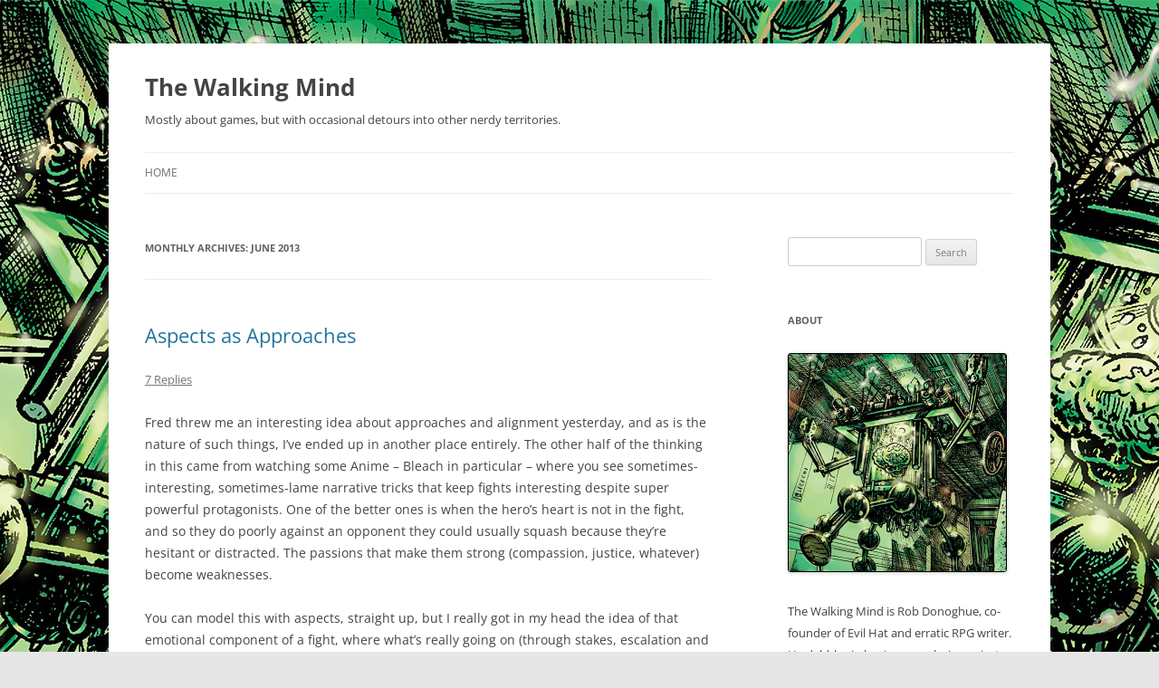

--- FILE ---
content_type: text/html; charset=UTF-8
request_url: http://walkingmind.evilhat.com/2013/06/
body_size: 86481
content:
<!DOCTYPE html>
<html lang="en-US">
<head>
<meta charset="UTF-8" />
<meta name="viewport" content="width=device-width, initial-scale=1.0" />
<title>June | 2013 | The Walking Mind</title>
<link rel="profile" href="https://gmpg.org/xfn/11" />
<link rel="pingback" href="/xmlrpc.php">
<meta name='robots' content='max-image-preview:large' />
<link rel='dns-prefetch' href='//secure.gravatar.com' />
<link rel='dns-prefetch' href='//stats.wp.com' />
<link rel='dns-prefetch' href='//v0.wordpress.com' />
<link rel="alternate" type="application/rss+xml" title="The Walking Mind &raquo; Feed" href="/feed/" />
<link rel="alternate" type="application/rss+xml" title="The Walking Mind &raquo; Comments Feed" href="/comments/feed/" />
<style id='wp-img-auto-sizes-contain-inline-css' type='text/css'>
img:is([sizes=auto i],[sizes^="auto," i]){contain-intrinsic-size:3000px 1500px}
/*# sourceURL=wp-img-auto-sizes-contain-inline-css */
</style>
<style id='wp-emoji-styles-inline-css' type='text/css'>

	img.wp-smiley, img.emoji {
		display: inline !important;
		border: none !important;
		box-shadow: none !important;
		height: 1em !important;
		width: 1em !important;
		margin: 0 0.07em !important;
		vertical-align: -0.1em !important;
		background: none !important;
		padding: 0 !important;
	}
/*# sourceURL=wp-emoji-styles-inline-css */
</style>
<style id='wp-block-library-inline-css' type='text/css'>
:root{--wp-block-synced-color:#7a00df;--wp-block-synced-color--rgb:122,0,223;--wp-bound-block-color:var(--wp-block-synced-color);--wp-editor-canvas-background:#ddd;--wp-admin-theme-color:#007cba;--wp-admin-theme-color--rgb:0,124,186;--wp-admin-theme-color-darker-10:#006ba1;--wp-admin-theme-color-darker-10--rgb:0,107,160.5;--wp-admin-theme-color-darker-20:#005a87;--wp-admin-theme-color-darker-20--rgb:0,90,135;--wp-admin-border-width-focus:2px}@media (min-resolution:192dpi){:root{--wp-admin-border-width-focus:1.5px}}.wp-element-button{cursor:pointer}:root .has-very-light-gray-background-color{background-color:#eee}:root .has-very-dark-gray-background-color{background-color:#313131}:root .has-very-light-gray-color{color:#eee}:root .has-very-dark-gray-color{color:#313131}:root .has-vivid-green-cyan-to-vivid-cyan-blue-gradient-background{background:linear-gradient(135deg,#00d084,#0693e3)}:root .has-purple-crush-gradient-background{background:linear-gradient(135deg,#34e2e4,#4721fb 50%,#ab1dfe)}:root .has-hazy-dawn-gradient-background{background:linear-gradient(135deg,#faaca8,#dad0ec)}:root .has-subdued-olive-gradient-background{background:linear-gradient(135deg,#fafae1,#67a671)}:root .has-atomic-cream-gradient-background{background:linear-gradient(135deg,#fdd79a,#004a59)}:root .has-nightshade-gradient-background{background:linear-gradient(135deg,#330968,#31cdcf)}:root .has-midnight-gradient-background{background:linear-gradient(135deg,#020381,#2874fc)}:root{--wp--preset--font-size--normal:16px;--wp--preset--font-size--huge:42px}.has-regular-font-size{font-size:1em}.has-larger-font-size{font-size:2.625em}.has-normal-font-size{font-size:var(--wp--preset--font-size--normal)}.has-huge-font-size{font-size:var(--wp--preset--font-size--huge)}.has-text-align-center{text-align:center}.has-text-align-left{text-align:left}.has-text-align-right{text-align:right}.has-fit-text{white-space:nowrap!important}#end-resizable-editor-section{display:none}.aligncenter{clear:both}.items-justified-left{justify-content:flex-start}.items-justified-center{justify-content:center}.items-justified-right{justify-content:flex-end}.items-justified-space-between{justify-content:space-between}.screen-reader-text{border:0;clip-path:inset(50%);height:1px;margin:-1px;overflow:hidden;padding:0;position:absolute;width:1px;word-wrap:normal!important}.screen-reader-text:focus{background-color:#ddd;clip-path:none;color:#444;display:block;font-size:1em;height:auto;left:5px;line-height:normal;padding:15px 23px 14px;text-decoration:none;top:5px;width:auto;z-index:100000}html :where(.has-border-color){border-style:solid}html :where([style*=border-top-color]){border-top-style:solid}html :where([style*=border-right-color]){border-right-style:solid}html :where([style*=border-bottom-color]){border-bottom-style:solid}html :where([style*=border-left-color]){border-left-style:solid}html :where([style*=border-width]){border-style:solid}html :where([style*=border-top-width]){border-top-style:solid}html :where([style*=border-right-width]){border-right-style:solid}html :where([style*=border-bottom-width]){border-bottom-style:solid}html :where([style*=border-left-width]){border-left-style:solid}html :where(img[class*=wp-image-]){height:auto;max-width:100%}:where(figure){margin:0 0 1em}html :where(.is-position-sticky){--wp-admin--admin-bar--position-offset:var(--wp-admin--admin-bar--height,0px)}@media screen and (max-width:600px){html :where(.is-position-sticky){--wp-admin--admin-bar--position-offset:0px}}

/*# sourceURL=wp-block-library-inline-css */
</style><style id='global-styles-inline-css' type='text/css'>
:root{--wp--preset--aspect-ratio--square: 1;--wp--preset--aspect-ratio--4-3: 4/3;--wp--preset--aspect-ratio--3-4: 3/4;--wp--preset--aspect-ratio--3-2: 3/2;--wp--preset--aspect-ratio--2-3: 2/3;--wp--preset--aspect-ratio--16-9: 16/9;--wp--preset--aspect-ratio--9-16: 9/16;--wp--preset--color--black: #000000;--wp--preset--color--cyan-bluish-gray: #abb8c3;--wp--preset--color--white: #fff;--wp--preset--color--pale-pink: #f78da7;--wp--preset--color--vivid-red: #cf2e2e;--wp--preset--color--luminous-vivid-orange: #ff6900;--wp--preset--color--luminous-vivid-amber: #fcb900;--wp--preset--color--light-green-cyan: #7bdcb5;--wp--preset--color--vivid-green-cyan: #00d084;--wp--preset--color--pale-cyan-blue: #8ed1fc;--wp--preset--color--vivid-cyan-blue: #0693e3;--wp--preset--color--vivid-purple: #9b51e0;--wp--preset--color--blue: #21759b;--wp--preset--color--dark-gray: #444;--wp--preset--color--medium-gray: #9f9f9f;--wp--preset--color--light-gray: #e6e6e6;--wp--preset--gradient--vivid-cyan-blue-to-vivid-purple: linear-gradient(135deg,rgb(6,147,227) 0%,rgb(155,81,224) 100%);--wp--preset--gradient--light-green-cyan-to-vivid-green-cyan: linear-gradient(135deg,rgb(122,220,180) 0%,rgb(0,208,130) 100%);--wp--preset--gradient--luminous-vivid-amber-to-luminous-vivid-orange: linear-gradient(135deg,rgb(252,185,0) 0%,rgb(255,105,0) 100%);--wp--preset--gradient--luminous-vivid-orange-to-vivid-red: linear-gradient(135deg,rgb(255,105,0) 0%,rgb(207,46,46) 100%);--wp--preset--gradient--very-light-gray-to-cyan-bluish-gray: linear-gradient(135deg,rgb(238,238,238) 0%,rgb(169,184,195) 100%);--wp--preset--gradient--cool-to-warm-spectrum: linear-gradient(135deg,rgb(74,234,220) 0%,rgb(151,120,209) 20%,rgb(207,42,186) 40%,rgb(238,44,130) 60%,rgb(251,105,98) 80%,rgb(254,248,76) 100%);--wp--preset--gradient--blush-light-purple: linear-gradient(135deg,rgb(255,206,236) 0%,rgb(152,150,240) 100%);--wp--preset--gradient--blush-bordeaux: linear-gradient(135deg,rgb(254,205,165) 0%,rgb(254,45,45) 50%,rgb(107,0,62) 100%);--wp--preset--gradient--luminous-dusk: linear-gradient(135deg,rgb(255,203,112) 0%,rgb(199,81,192) 50%,rgb(65,88,208) 100%);--wp--preset--gradient--pale-ocean: linear-gradient(135deg,rgb(255,245,203) 0%,rgb(182,227,212) 50%,rgb(51,167,181) 100%);--wp--preset--gradient--electric-grass: linear-gradient(135deg,rgb(202,248,128) 0%,rgb(113,206,126) 100%);--wp--preset--gradient--midnight: linear-gradient(135deg,rgb(2,3,129) 0%,rgb(40,116,252) 100%);--wp--preset--font-size--small: 13px;--wp--preset--font-size--medium: 20px;--wp--preset--font-size--large: 36px;--wp--preset--font-size--x-large: 42px;--wp--preset--spacing--20: 0.44rem;--wp--preset--spacing--30: 0.67rem;--wp--preset--spacing--40: 1rem;--wp--preset--spacing--50: 1.5rem;--wp--preset--spacing--60: 2.25rem;--wp--preset--spacing--70: 3.38rem;--wp--preset--spacing--80: 5.06rem;--wp--preset--shadow--natural: 6px 6px 9px rgba(0, 0, 0, 0.2);--wp--preset--shadow--deep: 12px 12px 50px rgba(0, 0, 0, 0.4);--wp--preset--shadow--sharp: 6px 6px 0px rgba(0, 0, 0, 0.2);--wp--preset--shadow--outlined: 6px 6px 0px -3px rgb(255, 255, 255), 6px 6px rgb(0, 0, 0);--wp--preset--shadow--crisp: 6px 6px 0px rgb(0, 0, 0);}:where(.is-layout-flex){gap: 0.5em;}:where(.is-layout-grid){gap: 0.5em;}body .is-layout-flex{display: flex;}.is-layout-flex{flex-wrap: wrap;align-items: center;}.is-layout-flex > :is(*, div){margin: 0;}body .is-layout-grid{display: grid;}.is-layout-grid > :is(*, div){margin: 0;}:where(.wp-block-columns.is-layout-flex){gap: 2em;}:where(.wp-block-columns.is-layout-grid){gap: 2em;}:where(.wp-block-post-template.is-layout-flex){gap: 1.25em;}:where(.wp-block-post-template.is-layout-grid){gap: 1.25em;}.has-black-color{color: var(--wp--preset--color--black) !important;}.has-cyan-bluish-gray-color{color: var(--wp--preset--color--cyan-bluish-gray) !important;}.has-white-color{color: var(--wp--preset--color--white) !important;}.has-pale-pink-color{color: var(--wp--preset--color--pale-pink) !important;}.has-vivid-red-color{color: var(--wp--preset--color--vivid-red) !important;}.has-luminous-vivid-orange-color{color: var(--wp--preset--color--luminous-vivid-orange) !important;}.has-luminous-vivid-amber-color{color: var(--wp--preset--color--luminous-vivid-amber) !important;}.has-light-green-cyan-color{color: var(--wp--preset--color--light-green-cyan) !important;}.has-vivid-green-cyan-color{color: var(--wp--preset--color--vivid-green-cyan) !important;}.has-pale-cyan-blue-color{color: var(--wp--preset--color--pale-cyan-blue) !important;}.has-vivid-cyan-blue-color{color: var(--wp--preset--color--vivid-cyan-blue) !important;}.has-vivid-purple-color{color: var(--wp--preset--color--vivid-purple) !important;}.has-black-background-color{background-color: var(--wp--preset--color--black) !important;}.has-cyan-bluish-gray-background-color{background-color: var(--wp--preset--color--cyan-bluish-gray) !important;}.has-white-background-color{background-color: var(--wp--preset--color--white) !important;}.has-pale-pink-background-color{background-color: var(--wp--preset--color--pale-pink) !important;}.has-vivid-red-background-color{background-color: var(--wp--preset--color--vivid-red) !important;}.has-luminous-vivid-orange-background-color{background-color: var(--wp--preset--color--luminous-vivid-orange) !important;}.has-luminous-vivid-amber-background-color{background-color: var(--wp--preset--color--luminous-vivid-amber) !important;}.has-light-green-cyan-background-color{background-color: var(--wp--preset--color--light-green-cyan) !important;}.has-vivid-green-cyan-background-color{background-color: var(--wp--preset--color--vivid-green-cyan) !important;}.has-pale-cyan-blue-background-color{background-color: var(--wp--preset--color--pale-cyan-blue) !important;}.has-vivid-cyan-blue-background-color{background-color: var(--wp--preset--color--vivid-cyan-blue) !important;}.has-vivid-purple-background-color{background-color: var(--wp--preset--color--vivid-purple) !important;}.has-black-border-color{border-color: var(--wp--preset--color--black) !important;}.has-cyan-bluish-gray-border-color{border-color: var(--wp--preset--color--cyan-bluish-gray) !important;}.has-white-border-color{border-color: var(--wp--preset--color--white) !important;}.has-pale-pink-border-color{border-color: var(--wp--preset--color--pale-pink) !important;}.has-vivid-red-border-color{border-color: var(--wp--preset--color--vivid-red) !important;}.has-luminous-vivid-orange-border-color{border-color: var(--wp--preset--color--luminous-vivid-orange) !important;}.has-luminous-vivid-amber-border-color{border-color: var(--wp--preset--color--luminous-vivid-amber) !important;}.has-light-green-cyan-border-color{border-color: var(--wp--preset--color--light-green-cyan) !important;}.has-vivid-green-cyan-border-color{border-color: var(--wp--preset--color--vivid-green-cyan) !important;}.has-pale-cyan-blue-border-color{border-color: var(--wp--preset--color--pale-cyan-blue) !important;}.has-vivid-cyan-blue-border-color{border-color: var(--wp--preset--color--vivid-cyan-blue) !important;}.has-vivid-purple-border-color{border-color: var(--wp--preset--color--vivid-purple) !important;}.has-vivid-cyan-blue-to-vivid-purple-gradient-background{background: var(--wp--preset--gradient--vivid-cyan-blue-to-vivid-purple) !important;}.has-light-green-cyan-to-vivid-green-cyan-gradient-background{background: var(--wp--preset--gradient--light-green-cyan-to-vivid-green-cyan) !important;}.has-luminous-vivid-amber-to-luminous-vivid-orange-gradient-background{background: var(--wp--preset--gradient--luminous-vivid-amber-to-luminous-vivid-orange) !important;}.has-luminous-vivid-orange-to-vivid-red-gradient-background{background: var(--wp--preset--gradient--luminous-vivid-orange-to-vivid-red) !important;}.has-very-light-gray-to-cyan-bluish-gray-gradient-background{background: var(--wp--preset--gradient--very-light-gray-to-cyan-bluish-gray) !important;}.has-cool-to-warm-spectrum-gradient-background{background: var(--wp--preset--gradient--cool-to-warm-spectrum) !important;}.has-blush-light-purple-gradient-background{background: var(--wp--preset--gradient--blush-light-purple) !important;}.has-blush-bordeaux-gradient-background{background: var(--wp--preset--gradient--blush-bordeaux) !important;}.has-luminous-dusk-gradient-background{background: var(--wp--preset--gradient--luminous-dusk) !important;}.has-pale-ocean-gradient-background{background: var(--wp--preset--gradient--pale-ocean) !important;}.has-electric-grass-gradient-background{background: var(--wp--preset--gradient--electric-grass) !important;}.has-midnight-gradient-background{background: var(--wp--preset--gradient--midnight) !important;}.has-small-font-size{font-size: var(--wp--preset--font-size--small) !important;}.has-medium-font-size{font-size: var(--wp--preset--font-size--medium) !important;}.has-large-font-size{font-size: var(--wp--preset--font-size--large) !important;}.has-x-large-font-size{font-size: var(--wp--preset--font-size--x-large) !important;}
/*# sourceURL=global-styles-inline-css */
</style>

<style id='classic-theme-styles-inline-css' type='text/css'>
/*! This file is auto-generated */
.wp-block-button__link{color:#fff;background-color:#32373c;border-radius:9999px;box-shadow:none;text-decoration:none;padding:calc(.667em + 2px) calc(1.333em + 2px);font-size:1.125em}.wp-block-file__button{background:#32373c;color:#fff;text-decoration:none}
/*# sourceURL=/wp-includes/css/classic-themes.min.css */
</style>
<link rel='stylesheet' id='twentytwelve-fonts-css' href='/wp-content/themes/twentytwelve/fonts/font-open-sans.css?ver=20230328' type='text/css' media='all' />
<link rel='stylesheet' id='twentytwelve-style-css' href='/wp-content/themes/twentytwelve/style.css?ver=20251202' type='text/css' media='all' />
<link rel='stylesheet' id='twentytwelve-block-style-css' href='/wp-content/themes/twentytwelve/css/blocks.css?ver=20251031' type='text/css' media='all' />
<script type="text/javascript" src="/wp-includes/js/jquery/jquery.min.js?ver=3.7.1" id="jquery-core-js"></script>
<script type="text/javascript" src="/wp-includes/js/jquery/jquery-migrate.min.js?ver=3.4.1" id="jquery-migrate-js"></script>
<script type="text/javascript" src="/wp-content/themes/twentytwelve/js/navigation.js?ver=20250303" id="twentytwelve-navigation-js" defer="defer" data-wp-strategy="defer"></script>
<link rel="https://api.w.org/" href="/wp-json/" /><link rel="EditURI" type="application/rsd+xml" title="RSD" href="/xmlrpc.php?rsd" />
<meta name="generator" content="WordPress 6.9" />
	<style>img#wpstats{display:none}</style>
		<style type="text/css">.recentcomments a{display:inline !important;padding:0 !important;margin:0 !important;}</style>	<style type="text/css" id="twentytwelve-header-css">
			.site-header h1 a,
		.site-header h2 {
			color: #444;
		}
		</style>
	<style type="text/css" id="custom-background-css">
body.custom-background { background-image: url("http://walkingmind.evilhat.com/wp-content/uploads/2013/06/walkingmind1024.jpg"); background-position: left top; background-size: auto; background-repeat: repeat; background-attachment: fixed; }
</style>
	
<!-- Jetpack Open Graph Tags -->
<meta property="og:type" content="website" />
<meta property="og:title" content="June 2013 &#8211; The Walking Mind" />
<meta property="og:site_name" content="The Walking Mind" />
<meta property="og:image" content="https://s0.wp.com/i/blank.jpg" />
<meta property="og:image:width" content="200" />
<meta property="og:image:height" content="200" />
<meta property="og:image:alt" content="" />
<meta property="og:locale" content="en_US" />

<!-- End Jetpack Open Graph Tags -->
</head>

<body class="archive date custom-background wp-embed-responsive wp-theme-twentytwelve custom-font-enabled single-author">
<div id="page" class="hfeed site">
	<a class="screen-reader-text skip-link" href="#content">Skip to content</a>
	<header id="masthead" class="site-header">
		<hgroup>
							<h1 class="site-title"><a href="/" rel="home" >The Walking Mind</a></h1>
								<h2 class="site-description">Mostly about games, but with occasional detours into other nerdy territories.</h2>
					</hgroup>

		<nav id="site-navigation" class="main-navigation">
			<button class="menu-toggle">Menu</button>
			<div class="nav-menu"><ul>
<li ><a href="/">Home</a></li></ul></div>
		</nav><!-- #site-navigation -->

			</header><!-- #masthead -->

	<div id="main" class="wrapper">

	<section id="primary" class="site-content">
		<div id="content" role="main">

					<header class="archive-header">
				<h1 class="archive-title">
				Monthly Archives: <span>June 2013</span>				</h1>
			</header><!-- .archive-header -->

			
	<article id="post-662" class="post-662 post type-post status-publish format-standard hentry category-fate tag-fae">
				<header class="entry-header">
			
						<h1 class="entry-title">
				<a href="/2013/06/28/aspects-as-approaches/" rel="bookmark">Aspects as Approaches</a>
			</h1>
										<div class="comments-link">
					<a href="/2013/06/28/aspects-as-approaches/#comments">7 Replies</a>				</div><!-- .comments-link -->
					</header><!-- .entry-header -->

				<div class="entry-content">
			<p>Fred threw me an interesting idea about approaches and alignment yesterday, and as is the nature of such things, I&#8217;ve ended up in another place entirely. The other half of the thinking in this came from watching some Anime &#8211; Bleach in particular &#8211; where you see sometimes-interesting, sometimes-lame narrative tricks that keep fights interesting despite super powerful protagonists. One of the better ones is when the hero&#8217;s heart is not in the fight, and so they do poorly against an opponent they could usually squash because they&#8217;re hesitant or distracted. The passions that make them strong (compassion, justice, whatever) become weaknesses. </p>
<p>You can model this with aspects, straight up, but I really got in my head the idea of that emotional component of a fight, where what&#8217;s really going on (through stakes, escalation and so on) is that the hero&#8217;s reasons to fight are steadily being brought online, especially in a climactic battle. It&#8217;s a little meta, but storywise, that&#8217;s often what&#8217;s going on.</p>
<p>This in turn lead to thinking about baselines. If you&#8217;re running a game where everyone can kick ass, how do you model the guy who doesn&#8217;t? If everyone&#8217;s built from zero, then it&#8217;s no big deal, he&#8217;s just built differently, but if you&#8217;re going to assume a baseline of badassness, then he needs something to bring him down a step or two, which suggested the possibility of approaches with negative values.</p>
<p><strong>That</strong> (and the discovery of an old character sheet) lead to some thoughts about Exalted&#8217;s four Virtues ( Compassion, Temperance, Conviction and Valor) and how they&#8217;re potent but double edged, but how that&#8217;s more the domain of aspects in Fate, and that lead to a leap which seemed very obvious in retrospect &#8211; aspects <em>are</em> approaches, or very nearly so, so why not mash them up further?</p>
<p>That is to say, every aspect is effectively an approach with a +2 (or &#8211;2) value, with rules surrounding when and how often you can apply it. And viewed that way, there&#8217;s no real reason that the value of 2 needs to be set in stone &#8211; we can embrace the idea of variable potency by simply having it be baked right into the aspect &#8211; I&#8217;m a knight of the cross (3) and a drunk (1) but I&#8217;m also a secret freemason (2). Not only do those have different mechanical weights, they enrich the data set. Consider the character I just described, and contrast her with I&#8217;m a knight of the cross (1) and a drunk (2) but I&#8217;m also a secret freemason (3).<a href="#fn:1" id="fnref:1" title="see footnote" class="footnote">[1]</a> Tells a different story with the same elements. </p>
<p>Similarly, for scene aspects, size can tell a story, so there&#8217;s a difference between On Fire (1) and On Fire (2).<a href="#fn:2" id="fnref:2" title="see footnote" class="footnote">[2]</a></p>
<p>Plus, this also allows for a trick that solves one of the great communication problems surrounding aspects &#8211; I can explicitly write down how I want it played. That is, if I note a number (2) then I&#8217;m saying that&#8217;s a normal aspect that can hinder or help me. But if I want, I can explicitly note it as positive or negative (+2 or &#8211;2) (though I can&#8217;t think of many reasons to do the latter) to indicate that it can only be used in that way. That&#8217;s important mechanically, but it&#8217;s more important as a communication to the GM and the table that makes it clear where I do and do not want my safe zones to be.</p>
<p>Ok, yes, at this point were going far enough from Fate Core that this probably would merit its own build, so I&#8217;m going to have to sketch it out some, maybe run a game or two, but I have to say, I&#8217;m a little excited by this line of thinking. </p>
<div class="footnotes">
<hr />
<ol>
<li id="fn:1">
<p>Parenthetical numbers also allow for these things to be called out as aspects in plain text without additional formatting, which is handy if you&#8217;re going to steal HQ&#8217;s 100 word chargen. Which you should. In fact, it&#8217;s a great way to do pre-gens, since you could leave the blanks, and let the player come to the table and weight them.  <a href="#fnref:1" title="return to article" class="reversefootnote">&#160;&#8617;</a></p>
</li>
<li id="fn:2">
<p>That&#8217;s actually the tip of a very big mechanical iceberg. By allowing the improvement or diminishment of aspects, you open the door to a whole new approach to how aspects are mechanically interacted with. Just putting a flag in that for the moment, since that&#8217;s totally it&#8217;s own subject.  <a href="#fnref:2" title="return to article" class="reversefootnote">&#160;&#8617;</a></p>
</li>
</ol>
</div>
					</div><!-- .entry-content -->
		
		<footer class="entry-meta">
			This entry was posted in <a href="/category/fate/" rel="category tag">Fate</a> and tagged <a href="/tag/fae/" rel="tag">FAE</a> on <a href="/2013/06/28/aspects-as-approaches/" title="9:59 am" rel="bookmark"><time class="entry-date" datetime="2013-06-28T09:59:47-04:00">June 28, 2013</time></a><span class="by-author"> by <span class="author vcard"><a class="url fn n" href="/author/rob/" title="View all posts by Rob Donoghue" rel="author">Rob Donoghue</a></span></span>.								</footer><!-- .entry-meta -->
	</article><!-- #post -->

	<article id="post-661" class="post-661 post type-post status-publish format-standard hentry category-setting">
				<header class="entry-header">
			
						<h1 class="entry-title">
				<a href="/2013/06/25/can-you-playtest-a-setting/" rel="bookmark">Can You Playtest a Setting?</a>
			</h1>
										<div class="comments-link">
					<a href="/2013/06/25/can-you-playtest-a-setting/#comments">2 Replies</a>				</div><!-- .comments-link -->
					</header><!-- .entry-header -->

				<div class="entry-content">
			<p>My gold standard for setting driven play is Amber, a fact which should come as a surprise to no one.</p>
<p>But what&#8217;s interesting is that there&#8217;s actually very little setting in Amber. This is the function of a few elements.</p>
<ul>
<li>Zelazny&#8217;s writing style is very sparse &#8211; colorful, but with a minimum of detail. He paints people and places with a few bold strokes, then just leaves it as that. As such, Amber has some geography &#8211; a castle, dungeons, a few place names &#8211; but it&#8217;s very loose.</li>
<li>Because the core conceit of the series is multi-dimensional, much of fiction (and play) takes place in an infinite range of other places. What&#8217;s more, the very nature of the character&#8217;s power mean that details just aren&#8217;t that important, because they&#8217;re subject to change. A strong core idea is all you need for an entire world.</li>
<li>At the center of everything is a large family, and the main drivers of play are tied to those characters. Importantly, the players are also tied to those characters &#8211; usually as their children &#8211; and the result is that everyone enters play connected along multiple vectors. And Zelazny&#8217;s sparse style paid off hugely in this regard, as each family member is pretty memorable with only a few details.</li>
</ul>
<p>The last one is probably the trickiest and the most potent. &#8220;You&#8217;re all family&#8221; is the relationship equivalent of setting a game in the modern day. It sets up a whole array of dynamics and opinions right from the outset, in a way that most of us are familiar with to one extent or another. However, actual extended families can be tricky to put into play, so it&#8217;s often necessary to use a family substitute.<a href="#fn:1" id="fnref:1" title="see footnote" class="footnote">[1]</a></p>
<p>But even if you can come up with another structure, and there are many, then the question becomes how you can <em>convey</em> those characters without huge hassle. And this is one of those horrible bugbears where the answer seems to be &#8220;really good writing and art&#8221;. The reality is that it&#8217;s possible to craft a really striking character in a paragraph or two, but it&#8217;s <strong>hard</strong>, and doing it well would probably require more rounds of revision and testing than most RPGs ever consider. </p>
<p>In fact, the very idea of playtesting a setting seems like a total goofball idea, but I wonder if it might actually be something of a necessity. It&#8217;s a weird thought in a lot of ways &#8211; I&#8217;m not even 100% sure how it would be done, but if you could set up a solid feedback loop (and, nontrivially, arrange enough testers) you might be able to gauge who people respond to and, importantly, write <em>less</em> material. </p>
<p>And that&#8217;s even more counterintuitive. Page could turns into prices, so it&#8217;s hard to justify writing less for a product. Hell, Setting books are usually bursting at the seams. But I definitely <em>feel</em> like we&#8217;ve done as much &#8220;more&#8221; as we can possibly handle, so now I&#8217;m wondering how we can do &#8220;less&#8221;.</p>
<div class="footnotes">
<hr />
<ol>
<li id="fn:1">
<p>Vampire provides an interesting example of how this changes. In theory, you have a decent family analog with the vampire that turned you as a parent, and other vampires with the same sire as siblings. In practice, it usually seems that the strength of the clans overrides that family model, which is a great illustration of how sticky the clan model is.  <a href="#fnref:1" title="return to article" class="reversefootnote">&#160;&#8617;</a></p>
</li>
</ol>
</div>
					</div><!-- .entry-content -->
		
		<footer class="entry-meta">
			This entry was posted in <a href="/category/setting/" rel="category tag">setting</a> on <a href="/2013/06/25/can-you-playtest-a-setting/" title="6:08 pm" rel="bookmark"><time class="entry-date" datetime="2013-06-25T18:08:22-04:00">June 25, 2013</time></a><span class="by-author"> by <span class="author vcard"><a class="url fn n" href="/author/rob/" title="View all posts by Rob Donoghue" rel="author">Rob Donoghue</a></span></span>.								</footer><!-- .entry-meta -->
	</article><!-- #post -->

	<article id="post-660" class="post-660 post type-post status-publish format-standard hentry category-uncategorized">
				<header class="entry-header">
			
						<h1 class="entry-title">
				<a href="/2013/06/24/what-should-a-setting-book-be/" rel="bookmark">What Should A Setting Book Be?</a>
			</h1>
										<div class="comments-link">
					<a href="/2013/06/24/what-should-a-setting-book-be/#comments">2 Replies</a>				</div><!-- .comments-link -->
					</header><!-- .entry-header -->

				<div class="entry-content">
			<p>I spend a lot of mental bandwidth on the question of what should be in an RPG book.</p>
<p>When you&#8217;re talking about core rules, that&#8217;s a fairly known set of issues. Finding a balance between teaching vs referencing vs being interesting is tricky, but it&#8217;s a known problem. And while I wouldn&#8217;t call it a <em>solved</em> problem, it&#8217;s a problem with a number of solutions.</p>
<p>Beyond core rules, it gets a little more interesting. The nature of books gets more diverse. Adventures, GM advice, setting bibles, rules expansion and lots of other core ideas kind of float around in that space. It makes the question of what makes for good supplemental material pretty complicated, because there are so many things that supplemental material might be.</p>
<p>For the moment, I zoom in on setting and chew on it a bit. This is on my mind since someone did a wonderful <a href="http://wrathofzombie.wordpress.com/2013/06/21/the-shadowrun-complete-city-kit-and-new-york-city-guide-a-vornheim-hack/">New York City Setting Book</a> based on <a href="http://rpg.drivethrustuff.com/product/91110/Vornheim%3A-The-Complete-City-Kit">Vornheim</a>. If you&#8217;re unfamiliar, Vornheim is one of the more interesting setting books of recent memory. It&#8217;s not a matter of content, but rather, one of style and presentation &#8211; it&#8217;s a book focused on very dynamically helping a GM fake a city in an interesting way.</p>
<p>Full transparency &#8211; it&#8217;s not entirely to my taste<a href="#fn:1" id="fnref:1" title="see footnote" class="footnote">[1]</a>, but that doesn&#8217;t stop me from recognizing that it&#8217;s a great book and a great idea. Specifically, I strongly applaud the idea of creating setting material with a focus on what&#8217;s going to be most directly useful in play. I think there&#8217;s room for disagreement regarding what exactly is most useful while still acknowledging the utility of that approach.</p>
<p>But Vornheim also raises the very reasonable challenge &#8211; it works, so if it&#8217;s not for me, then it&#8217;s very reasonable to ask what would be for me. If I were to write setting material for myself, what would I do?</p>
<p>To this end, it&#8217;s worth looking at what problems I need to solve. Paradoxically, as a GM, I want material that excites players more than myself. That&#8217;s a tough row to hoe, because I can&#8217;t really expect players to read the same crap I do as a GM, so presentation and share-ability become much more essential elements to me than inspiration. Worse, I also want to leave lots of room for players to <em>create</em> content, which is almost like I don&#8217;t want setting at all, but I do. Setting provides a common frame of reference. The trick is discovering which pieces are small enough to be digestable, yet are strong enough to be load bearing.</p>
<p>I think there&#8217;s an answer, and as with many things, I think it can be found in the Amber DRPG &#8211; characters. The faces, to use our Evil Hat speak. But how do you express a setting as characters?</p>
<p>That&#8217;s the next question.</p>
<div class="footnotes">
<hr />
<ol>
<li id="fn:1">
<p>Of all things, I think Vornheim has a lot in common with Apocalypse world and its ilk. They all are designed with a very thin membrane between product and players at the table, and that&#8217;s admirable in many ways. <a href="#fnref:1" title="return to article" class="reversefootnote">&#160;&#8617;</a></p>
</li>
</ol>
</div>
					</div><!-- .entry-content -->
		
		<footer class="entry-meta">
			This entry was posted in <a href="/category/uncategorized/" rel="category tag">Uncategorized</a> on <a href="/2013/06/24/what-should-a-setting-book-be/" title="4:49 pm" rel="bookmark"><time class="entry-date" datetime="2013-06-24T16:49:01-04:00">June 24, 2013</time></a><span class="by-author"> by <span class="author vcard"><a class="url fn n" href="/author/rob/" title="View all posts by Rob Donoghue" rel="author">Rob Donoghue</a></span></span>.								</footer><!-- .entry-meta -->
	</article><!-- #post -->

	<article id="post-651" class="post-651 post type-post status-publish format-standard hentry category-uncategorized">
				<header class="entry-header">
			
						<h1 class="entry-title">
				<a href="/2013/06/20/my-favorite-gm-tools/" rel="bookmark">My Favorite GM Tools</a>
			</h1>
										<div class="comments-link">
					<a href="/2013/06/20/my-favorite-gm-tools/#comments">3 Replies</a>				</div><!-- .comments-link -->
					</header><!-- .entry-header -->

				<div class="entry-content">
			<p>The question of organization came up in yesterday’s <a href="[https://twitter.com/search/realtime?q=%23RPGchat&amp;src=savs">rpgchat</a> and I brought up one particular gimmick which I figured I’d flesh out a bit. What it comes to is this: if I can only have a single tool as a GM, it’ll be a stack of index cards (supplemented with a <a href="http://www.amazon.com/gp/product/B002KALYKS/ref=as_li_ss_tl?ie=UTF8&amp;camp=1789&amp;creative=390957&amp;creativeASIN=B002KALYKS&amp;linkCode=as2&amp;tag=nevnotlea-20">double ended sharpie</a> which is fantastically all purpose).</p>
<p>There are a lot of reasons for this &#8211; the card is a a fantastically all purpose tool &#8211; and I’m going to talk through a few of them.</p>
<p>First, I’m pretty terrible about keeping any kind of organized records as I play. I’ll write up ideas in notebooks or in software, but I’m very haphazard about it, and while it’s useful creatively, it’s not too useful from an organizational perspective. Index cards end up filling that gap.</p>
<p>My method’s pretty simple: 1 card, 1 idea. Write the name of the person, place or thing on top of the card, and any notes in the body of it. If I’m feeling super clever, I may add some icon language to reflect connections, but really that’s more work than it’s worth most of the time.<br />
<img decoding="async" alt="Mister White" src="http://walkingmind.evilhat.com/wp-content/uploads/2013/06/CharacterCard.png" /></p>
<p>Now, despite the simplicity of this, it has a number of very concrete benefits.</p>
<p>First, by forcing myself to keep to a single card, I force myself to keep the ideas brief enough to be easily expressed, which means I’m not expecting the players to track a lot of information.</p>
<p>Second, by keeping the ideas to a single card, I can take advantage of the physical properties of the cards in a number of ways. This means that:</p>
<ul>
<li>If needed, I can set aside only the cards I need for a given night/adventure (though in practice I’m inclined to just tote them all around)</li>
<li>If I need an idea on the fly, I can pull a few cards from the stack at random and see if they suggest anything.</li>
<li>Between sessions, I can spread the cards out on the table and see what kind of patterns emerge.</li>
</ul>
<p>Third, If I’m doing a game where elements of play go on the table (like Leverage or some styles of Fate) then I can use the blank cards to track such things, then gather them up at the end of the session as a record of what transpired).</p>
<p>Lastly, this ends up being pretty easy to store and transport. An index card box costs maybe two bucks, and if I ever get really pressed for space, I’ll spend five bucks on a <em>fancy</em> box, and be just fine. And it’s easy to make it part of my whole gaming kit.</p>
<p>Now, there are a few specific habits that help make this doable. Most importantly, my preference in games leans towards those where the mechanical information I need for an NPC can fit very easily on an index card. In a pinch, I can put notes on one side and mechanics on the back, but in practice I don’t really need to do that very often.</p>
<p>Ultimately, there are more sophisticated ways to do this. All of this information could be kept in a wiki or evernote or three ring binder<a class="footnote" id="fnref:1" title="see footnote" href="#fn:1">[1]</a> and if that works for you, then that’s great, but for me there’s a part of this which is basically just enough system to address my laziness. It would be cool if I was disciplined enough to do something like that, but the reality is that throwing a bunch of cards into a box is just about all I have energy for at the end of a session.</p>
<div class="footnotes">
<hr />
<ol>
<li id="fn:1">Ok, on the topic of 3 ring binders &#8211; there are times when you’re going to want to have a bound paper copy of your material, such as a convention. The binder is a standby, but I have long since discarded them in favor of a disc binding system. You can find these as the <a href="http://www.staples.com/sbd/cre/marketing/arc/index.html">arc system</a> from staples, as <a href="http://www.levenger.com/circa-notebooks-326.aspx">Circa</a> from Levengers or <a href="http://www.rollabind.com/">Rollabind</a> &#8211; they’re all interchangeable, but I would suggest that Arc is the thing to start with. It has the same respositionability of a 3 ring binder, but the disks make the form factor more notebook-like. (Clairfontaine has a similar product, but they’re not interchangeable). <a class="reversefootnote" title="return to article" href="#fnref:1"> ↩</a></li>
</ol>
</div>
					</div><!-- .entry-content -->
		
		<footer class="entry-meta">
			This entry was posted in <a href="/category/uncategorized/" rel="category tag">Uncategorized</a> on <a href="/2013/06/20/my-favorite-gm-tools/" title="8:42 pm" rel="bookmark"><time class="entry-date" datetime="2013-06-20T20:42:16-04:00">June 20, 2013</time></a><span class="by-author"> by <span class="author vcard"><a class="url fn n" href="/author/rob/" title="View all posts by Rob Donoghue" rel="author">Rob Donoghue</a></span></span>.								</footer><!-- .entry-meta -->
	</article><!-- #post -->

	<article id="post-647" class="post-647 post type-post status-publish format-standard hentry category-fate tag-fae">
				<header class="entry-header">
			
						<h1 class="entry-title">
				<a href="/2013/06/19/gm-approaches-strike-back/" rel="bookmark">GM Approaches Strike Back</a>
			</h1>
										<div class="comments-link">
					<a href="/2013/06/19/gm-approaches-strike-back/#respond"><span class="leave-reply">Leave a reply</span></a>				</div><!-- .comments-link -->
					</header><!-- .entry-header -->

				<div class="entry-content">
			<p>Some great discussion over on <a href="https://plus.google.com/104915224203075819082/posts/JfmnoemqXfz">Google Plus</a> about yesterday’s post made it pretty clear that the idea has some legs, so I’m going to drill down and talk about it a little bit more.</p>
<p>First, a little more discussion on how these GM approaches are used. When I came up with the list of GM approaches, I did not base them on things that GMs can do (that’s a larger list) but rather, I specifically limited them to <em>consequences</em>, with an eye on how to handle the player losing a roll. Things like harm, loss of resources, misinformation and so on are all non-blocking consequences of things going wrong, and the approaches reflect that.</p>
<p>This is a big difference between these and the GM “moves” of the *World games. Moves are much broader and cover things both in and out of conflicts, while approaches are fairly conflict-centric. It would not be impossible to extend the approaches into a set of move equivalents, but you’d need to expand to include things like introducing a fact, foreshadowing the future and so on. Coming up with that list might take a few minutes &#8211; less if one wants to just lift the list from Dungeon World &#8211; and the bonuses might not be relevant, but that’s probably a subject for some consideration.</p>
<p>An additional difference is that approaches are primarily reactive rather than proactive. They <em>can</em> be used proactively, in a “guy with a gun kicks in the door” kind of way, but they’re primarily used in response to player actions. After the player determines their action, the GM considers what sort of outcome might be the most interesting and how hard it should be, and picks the approach that lines up with that.</p>
<p>Second, GM approaches need not be the only factor in play when coming up with the net difficulty. They make a good baseline, but scene-specific elements can influence things. Oe easy way to do that is by giving NPC’s stunts and aspects, so that the underlying approaches are the baseline, and the stunts modify those.</p>
<p>Alternately, you could combine GM approaches with <a href="http://walkingmind.evilhat.com/2013/06/14/npc-approaches/">NPC approaches</a>. If both are rated from +0 to +3, then you can get a totally difficulty from +0 to +6, which is a pretty robust spread.</p>
<p>Third, the idea of GM character sheets ended up surprisingly toothy. Specifically, the GM stunts were pretty awesome as people started coming up with their own. I hope that some other folks decide to chime in with their own.</p>
<p>A few fun ones:</p>
<p>From <a href="https://plus.google.com/109170955446976036919/posts">Seth Clayton</a> &#8211; <strong>Cliffhanger</strong> &#8211; +2 to Escalate at the end of a session.</p>
<p>From <a href="https://plus.google.com/u/0/117452722556539498175/posts">Matt Wildman</a>: <strong>I Can Think Out Of The Box Too</strong> &#8211; +2 when I introduce something even the players weren’t thinking of to steer the story in a new/different direction.</p>
<p>Mine: <strong>Charming Adversaries</strong> &#8211; +2 When I use an NPC to misrepresent the PCs as bad guys.</p>
					</div><!-- .entry-content -->
		
		<footer class="entry-meta">
			This entry was posted in <a href="/category/fate/" rel="category tag">Fate</a> and tagged <a href="/tag/fae/" rel="tag">FAE</a> on <a href="/2013/06/19/gm-approaches-strike-back/" title="10:09 pm" rel="bookmark"><time class="entry-date" datetime="2013-06-19T22:09:12-04:00">June 19, 2013</time></a><span class="by-author"> by <span class="author vcard"><a class="url fn n" href="/author/rob/" title="View all posts by Rob Donoghue" rel="author">Rob Donoghue</a></span></span>.								</footer><!-- .entry-meta -->
	</article><!-- #post -->

	<article id="post-646" class="post-646 post type-post status-publish format-standard hentry category-fate tag-fae">
				<header class="entry-header">
			
						<h1 class="entry-title">
				<a href="/2013/06/19/gm-approaches/" rel="bookmark">GM Approaches</a>
			</h1>
										<div class="comments-link">
					<a href="/2013/06/19/gm-approaches/#comments">10 Replies</a>				</div><!-- .comments-link -->
					</header><!-- .entry-header -->

				<div class="entry-content">
			<p>The other day, I talked up using different approaches for NPCs, and while I think that&#8217;s a solid idea, it also opens the door on something even more interesting &#8211; GM approaches.</p>
<p>Unlike NPC approaches, GM approaches are less about the action and more about GM intention. That is to say, GM approaches are based upon the expected <em>consequences</em> of the GM&#8217;s actions. As such, the core GM actions might be:</p>
<ul>
<li>Harm</li>
<li>Misdirect</li>
<li>Steal</li>
<li>Misrepresent</li>
<li>Delay</li>
<li>Escalate</li>
</ul>
<p><em>Harm</em> is reasonably self explanatory, since it comes up in every fight, though anything that might result in PC harm (or certain types of aspects) falls under this.</p>
<p>A successful <em>Misdirect</em> gives the players false information. How you handle that will depend on your table habits regarding secrets, but the result is fairly straightforward.</p>
<p>A successful <em>steal</em> strips a player of a resource. Maybe it&#8217;s cash or a weapon, but it might be something more ephemeral, like support or an ally.</p>
<p>A successful <em>Misrepresent</em> changes how the world sees the characters, and comes up in many social exchanges.</p>
<p>A successful <em>delay</em>, well, causes a delay.</p>
<p>A successful <em>escalate</em> makes the situation worse.</p>
<p>Note that one specific approach which could be on that list but is not is <strong>stymie</strong> &#8211; the GM approach focusing on just stopping the players. Why? because that&#8217;s the boring outcome. By removing that from the explicit list, the GM is forced to always think about a non-boring outcome.</p>
<p>There&#8217;s a lot of room for mechanics in these. They could easily be restricted to explicit outcomes if you want a move-like set of limitations, but I consider that a better starting point than a conclusion. A little more curious is the question of how a GM uses them, and to that end, I see two possibilities.</p>
<p>First, the GM could set these levels at the outset of play (2 +3s, 2 +2s 2+1s) either by her own logic or as determined by players, and then the values are re-allocated whenever you use a +3 &#8211; It becomes a +1, bump up a +1 to a +2 and Bump ups a +2 to a +3. Creates a challenge for the GM to balance between outcomes and difficulty, which is kind of appealling.</p>
<p>Second, and possibly more compelling, this allows for the possibility of GM Character Sheets. That is, how would you stat yourself up as a GM? Where do you want to focus your strengths? Heck, throw in some stunts (Because I&#8217;m a Killer GM, I get a +2 to <em>harm</em> in the first round of combat) and you could build a whole profile. Write up a few of these and you could have a variety of GM &#8220;hats&#8221; to choose between before play. Heck, spread them out on the table before a con game and let the players choose the form of the destructor. </p>
<p>Ok, yes, there&#8217;s a bit of frivolity in this idea, but as a trick to channel the GM to thinking about outcomes, there&#8217;s a lot of utility here.</p>
<p>Also, totally curious what people think their GM sheet looks like. </p>
					</div><!-- .entry-content -->
		
		<footer class="entry-meta">
			This entry was posted in <a href="/category/fate/" rel="category tag">Fate</a> and tagged <a href="/tag/fae/" rel="tag">FAE</a> on <a href="/2013/06/19/gm-approaches/" title="1:59 pm" rel="bookmark"><time class="entry-date" datetime="2013-06-19T13:59:58-04:00">June 19, 2013</time></a><span class="by-author"> by <span class="author vcard"><a class="url fn n" href="/author/rob/" title="View all posts by Rob Donoghue" rel="author">Rob Donoghue</a></span></span>.								</footer><!-- .entry-meta -->
	</article><!-- #post -->

	<article id="post-645" class="post-645 post type-post status-publish format-standard hentry category-uncategorized">
				<header class="entry-header">
			
						<h1 class="entry-title">
				<a href="/2013/06/18/i-was-told-there-would-be-tombs/" rel="bookmark">I Was Told There Would be Tombs</a>
			</h1>
										<div class="comments-link">
					<a href="/2013/06/18/i-was-told-there-would-be-tombs/#comments">1 Reply</a>				</div><!-- .comments-link -->
					</header><!-- .entry-header -->

				<div class="entry-content">
			<p>Did anyone take any good tabletop design lessons away from Tomb Raider?</p>
<p>I was home sick yesterday, and the cold medicine made sure that writing wasn&#8217;t much of an option, so I spent some quality time finishing off the latest Tomb Raider. It was pretty good &#8211; it largely avoided the worst kind of plot and characterization plot holes and the gameplay was pretty fun, excepting the occasionally randomly emerging quicktime events. </p>
<p>This was actually my first time playing aTomb Raider game. It&#8217;s not a genre I&#8217;ve delved into too much, and I went into a curiosity to find what lessons I might be able to take from it to translate over to other games (because my instinct is to always strip things for parts). But as I sit here thinking about it, there&#8217;s basically nothing I would take from it.</p>
<p>This is not because it was a bad game. Rather, the things it did &#8211; platform jumping, clicky puzzles, QTE, arbitrary geographical gating paired with weird travel rules, weapon upgrades and skills that impact all those things &#8211; were are quite perfectly tuned to a video game. Translated to tabletop they would either be crazily fiddly and dull (imagine dicing through a jumping puzzle) or capricious (a lot of the event gating or set collection).</p>
<p>This bugs me. Usually I can find <em>something</em>. I could look at the combat a bit, but in that regard it is basically a cover shooter with some stealth components. I guess the rope arrows were sort of fun, but only in a &#8220;don&#8217;t think about it too much&#8221; kind of way. And maybe that&#8217;s the rub &#8211; the writing pretty much ignores the majority of the game-y-ness of things, effectively pretending it&#8217;s not really happening. This works in play, but it hurts analysis since you don&#8217;t get any clever excuses. </p>
<p>This is REALLY a stretch, but if I guess it does illustrate the utility of the small dungeon. When you get around to actually raiding a tomb, they tend to be quite small &#8211; just 2 or 3 rooms. Practically, they&#8217;re just a wrapper around some sort of platform puzzle, but it does keep them small and non-frustrating, so that&#8217;s something.</p>
<p>But, man, that&#8217;s a stretch. I&#8217;m curious if anyone else got more insight out of it.</p>
					</div><!-- .entry-content -->
		
		<footer class="entry-meta">
			This entry was posted in <a href="/category/uncategorized/" rel="category tag">Uncategorized</a> on <a href="/2013/06/18/i-was-told-there-would-be-tombs/" title="9:33 am" rel="bookmark"><time class="entry-date" datetime="2013-06-18T09:33:10-04:00">June 18, 2013</time></a><span class="by-author"> by <span class="author vcard"><a class="url fn n" href="/author/rob/" title="View all posts by Rob Donoghue" rel="author">Rob Donoghue</a></span></span>.								</footer><!-- .entry-meta -->
	</article><!-- #post -->

	<article id="post-641" class="post-641 post type-post status-publish format-standard hentry category-uncategorized">
				<header class="entry-header">
			
						<h1 class="entry-title">
				<a href="/2013/06/16/stumbling-angels/" rel="bookmark">Stumbling Angels</a>
			</h1>
										<div class="comments-link">
					<a href="/2013/06/16/stumbling-angels/#comments">6 Replies</a>				</div><!-- .comments-link -->
					</header><!-- .entry-header -->

				<div class="entry-content">
			<p>I watched <a href="http://www.imdb.com/title/tt1783732/">John Dies at the End</a> last week, and enjoyed it. Nothing earth shattering, but more than enough good ideas and dark humor to be very much worthwhile, with one or two bits that I’ll keep in my back pocket for future games. Might even read the book sometime.</p>
<p>Without delving into spoilers, I feel ok mentioning that the movie is a bit apocalyptic in tone, in the classic Biblical kind of sense. Bad things, end times and so on. Very little of this is explained in any detail (which is great) but it’s clear there are multiple forces at work here. And this got me thinking.</p>
<p>See, when you have these staving-off-the-apocalypse sort of stories, and you open the door to things of a certain scale (by which I basically mean angels and the like) then there’s a certain amount of weirdness to it if you carry the logic to it’s extreme. If these are really beings as old as <strong>the universe</strong> with power to match, then a couple of smartasses in a cool car don’t really have much to bring to the party.</p>
<p>Stories find ways to cheat like mad to support the idea that the protagonists really matter, often as an illustration of something awesome about humanity, but it can get stretched pretty thin, specifically when you start thinking on a genuinely universal &#8211; perhaps even multiversal &#8211; scale.<a class="footnote" id="fnref:1" title="see footnote" href="#fn:1">[1]</a></p>
<p>When it’s done well, it usually revolves around interesting portrayals of the angels (or similar agents) which seem true to their power, but also put them at a disconnect from what’s going on. It struck me that this is an angelic version of the <a href="http://walkingmind.evilhat.com/2013/03/16/the-choice-triangle/">project management triangle</a>.</p>
<p><img decoding="async" alt="Angel Triangle" src="http://walkingmind.evilhat.com/wp-content/uploads/2013/06/angeltriangle.png" /></p>
<p>That is, when an angel acts, they can only accomplish two of the following:</p>
<ul>
<li>Controlled Scale &#8211; Angels usually operate on a <strong>really</strong> big scale. Depending on the story, that might be a nation, a planet or a galaxy. it takes work to control it more precisely than that.</li>
<li>Effective &#8211; The solution actually solves the problem at hand.</li>
<li>Tidy &#8211; The solution <em>doesn’t</em> spawn new problems and generally mess things up.</li>
</ul>
<p>So, you want angels to solve the vampire problem in New York City? They can TOTALLY DO THAT! Options include:</p>
<ul>
<li>Drop Scale &#8211; The earth’s rotation has stopped with the sun at high noon over NYC. No more vampire problems!</li>
<li>Drop Effective &#8211; Well, the angelic host killed <em>most</em> of the vampires. That’s good enough!</li>
<li>Drop Tidy &#8211; Y’know, if we just kill everyone…</li>
</ul>
<p>After you go a few rounds of this, as an angel, you might start getting a bit gun shy about wading in. You can see a sort of bureaucratic hesitance emerging from a history of these sorts of outcomes. and with <em>that</em>, I can see some good excuses for using angels.</p>
<div class="footnotes">
<hr />
<ol>
<li id="fn:1">The major comic book lines have a similar problem, and have come to terms with it by basically saying “yes, earth really is special in some broad, cosmic way” because if you don’t do that, eventually people start wondering why all the Green Lanterns keep going there. <a class="reversefootnote" title="return to article" href="#fnref:1"> ↩</a></li>
</ol>
</div>
					</div><!-- .entry-content -->
		
		<footer class="entry-meta">
			This entry was posted in <a href="/category/uncategorized/" rel="category tag">Uncategorized</a> on <a href="/2013/06/16/stumbling-angels/" title="5:05 pm" rel="bookmark"><time class="entry-date" datetime="2013-06-16T17:05:57-04:00">June 16, 2013</time></a><span class="by-author"> by <span class="author vcard"><a class="url fn n" href="/author/rob/" title="View all posts by Rob Donoghue" rel="author">Rob Donoghue</a></span></span>.								</footer><!-- .entry-meta -->
	</article><!-- #post -->

	<article id="post-637" class="post-637 post type-post status-publish format-standard hentry category-fate tag-fae">
				<header class="entry-header">
			
						<h1 class="entry-title">
				<a href="/2013/06/14/npc-approaches/" rel="bookmark">NPC Approaches</a>
			</h1>
										<div class="comments-link">
					<a href="/2013/06/14/npc-approaches/#comments">4 Replies</a>				</div><!-- .comments-link -->
					</header><!-- .entry-header -->

				<div class="entry-content">
			<p>Bear with me here, this is still a pretty experimental idea, but I have found myself wondering what happens if the GM starts having approaches.</p>
<p>There are some slightly indirect ways to implement this &#8211; NPC approaches make a lot of sense when you&#8217;re talking about villains. Heck, I could totally see a villain whose approaches are:</p>
<ul>
<li>Minions</li>
<li>Gadgets</li>
<li>Gloating</li>
</ul>
<p>and it would be pretty easy to run with that. Really, you&#8217;re mostly just using them as a means of establishing difficulty baselines, so the mechanical challenge is straightforward. And as a GM, they basically create clear directions of action for the villain. I mean, yes, you could probably come up with a universal list of villain approaches, but I admit t really like the idea of customizing them per villain. </p>
<p>It seems like a fun way to handled &#8220;named&#8221; villains in FAE. I mean, most NPCs in FAE really can be viewed as having 3 approaches:</p>
<ul>
<li>What I Do Well: +2</li>
<li>What I do poorly: &#8211;2</li>
<li>Everything Else: 0 (and you can really just toss this)</li>
</ul>
<p>Taking the Steel Assassin from the book (p. 38)</p>
<ul>
<li>Sneaking and Ambushing: +2</li>
<li>Standing up to determined Opposition: &#8211;2</li>
</ul>
<p>Yes, it&#8217;s just a reframing of what&#8217;s already there, but in thinking about them like approaches, it becomes easy to scale these things up for more interesting opposition without necessarily making for more <em>complicated</em> opposition. That is, if I need the Steel Assassin Wizard, it&#8217;s as simple as</p>
<ul>
<li>Sneaking and Ambushing: +2</li>
<li>Lightning Magic: +2</li>
<li>Standing up to determined Opposition: &#8211;2</li>
</ul>
<p>(and, yes, this streamlines EVEN FURTHER if you mush approaches and aspects together for NPCs, and there&#8217;s no good reason not to in a lot of cases).</p>
<p>One useful thing about this is that most NPCs matter only in the context that they appear in. That is, in most situations we don&#8217;t ever need to know how good a cook the enemy mecha pilot is, so we can easily represent him with Guns, Missiles and Laser Sword approaches. PCs need to be much more robust, so they need the general approaches, but that scene-specificity allows the GM much more leeway in thinking about NPC approaches.</p>
<p>This becomes even more important when you want to hang additional fiddliness off these things. To use the mecha example, why would you differentiate lasers and missiles as approaches? Why not just call them a &#8220;weapons&#8221; approach, and fill in the color? </p>
<p>The answer is that you totally can do that, but sometimes we WANT to make that differentiation, and mechanics can support that. Maybe Lasers ignore armor, or Missiles can attack multiple targets. A few simple things like this can give an enemy a lot of extra color, and the mechanics are usually as simple as &#8220;lower bonus, but some manner of special effect&#8221;. To go back to our Steel Assassin, we upgrade him to the ICE ASSASSIN as follows:</p>
<ul>
<li>Sneaking and Ambushing: +2</li>
<li>Frozen Strike: +0, adds &#8220;Frozen&#8221; aspect on hit.</li>
<li>Shattering Blow: +2, invoke target&#8217;s &#8220;Frozen&#8221; aspect for free.</li>
<li>Standing up to determined Opposition: &#8211;2</li>
</ul>
<p>The &#8220;combo&#8221; that drives this NPC is pretty straightforward (Freeze people then smash them) so it&#8217;s not much more complicated to run, but it&#8217;s much more colorful than our usual steel assassin.</p>
<p>This is one of those things that let&#8217;s a GM use FAE for her end of play, even if the players are using Fate Core, because the mechanics really are a list of the things the GM hopes to see in the scene, supported simply and robustly.</p>
<p>Of course, this is just one approach. There&#8217;s another one that&#8217;s been on my mind for another day.</p>
					</div><!-- .entry-content -->
		
		<footer class="entry-meta">
			This entry was posted in <a href="/category/fate/" rel="category tag">Fate</a> and tagged <a href="/tag/fae/" rel="tag">FAE</a> on <a href="/2013/06/14/npc-approaches/" title="10:27 am" rel="bookmark"><time class="entry-date" datetime="2013-06-14T10:27:36-04:00">June 14, 2013</time></a><span class="by-author"> by <span class="author vcard"><a class="url fn n" href="/author/rob/" title="View all posts by Rob Donoghue" rel="author">Rob Donoghue</a></span></span>.								</footer><!-- .entry-meta -->
	</article><!-- #post -->

	<article id="post-630" class="post-630 post type-post status-publish format-standard hentry category-fate tag-fae">
				<header class="entry-header">
			
						<h1 class="entry-title">
				<a href="/2013/06/13/the-right-tool-for-the-job-2/" rel="bookmark">The Right Tool for the Job</a>
			</h1>
										<div class="comments-link">
					<a href="/2013/06/13/the-right-tool-for-the-job-2/#comments">12 Replies</a>				</div><!-- .comments-link -->
					</header><!-- .entry-header -->

				<div class="entry-content">
			<p>I suspect anyone who’s looked at FAE’s approaches has considered the mechanical exploit of just using your +3 approach whenever possible. And if your +3 is in one of the more flexible approaches (Careful, Clever and Flashy in particular) then it’s not terribly hard to spin your fiction so that there’s a good argument for a particular approach.</p>
<p>This is kind of lame. No question about it. But the immediate tool of arguing with the player about which approach is applicable is even lamer. No one wants to stop play to have that discussion.<a class="footnote" id="fnref:1" title="see footnote" href="#fn:1">[1]</a> And, honestly, it’s not a <em>huge</em> problem &#8211; the spread of approach bonuses is small enough that this behavior is hardly overwhelming, and presumably the player is having fun with it.</p>
<p>But still, it bugs me. And it’s a big reason why I will always use the optional rule of adjusting difficulties based on approach <a class="citation" title="Jump to citation" href="#fn:2">[<span class="locator">p. 37</span>, 2]<span class="citekey" style="display: none;">FAE</span></a> party to mitigate that behavior, but also because it simply makes intuitive sense to me. It’s rare that I’d adjust by more than +1/–1, but it’s a good option to have.</p>
<p>But it also scratches the surface of a larger issue, one that can be a bit of a frustration for a lot of GMs. Out of the box, Fate (and by extension, FAE) has poor support for what I call “the right tool for the job.” Because all aspects are mechanically equal (as are all approaches), there is a tendency to go for quantity over quality &#8211; that is, even if one aspect fits a situation perfectly, it may well be accompanied by two more that are kind of loosely applicable.</p>
<p>I admit, this is a space where I think there’s a lot of power in having a trusted GM’s judgement in play. The right tool is only rarely a technical concern &#8211; it is most often one of theme and taste. When Inigo Montoya tags his revenge aspect against the 6 fingered man, that seems right and true. When he tags his Swordsman aspect, that feels mechanical.<a class="footnote" id="fnref:3" title="see footnote" href="#fn:3">[3]</a></p>
<p>But supporting that is tricky, especially since you really don’t want every aspect invocation to be a conversation, and the easiest way to solve that problem is the same way it’s done with approaches &#8211; by adjusting difficulties. Using the right aspect might decrease the difficulty by 1 (effectively granting it a +3) while a lame or questionable aspect might increase it by 1 (effectively reducing the bonus to +1).</p>
<p>There’s some sleight of hand to doing this on the difficulty side, and were I to be completely transparent, then I would effectively be promoting a variable aspect payout system that would break down as follows:</p>
<ul>
<li><strong>+1</strong> &#8211; Technically applicable, but uninteresting. The thousandth time you’ve used your ninja aspect.</li>
<li><strong>+2</strong> &#8211; Most invocations</li>
<li><strong>+3</strong> &#8211; Oh, man, yes, that’s perfect. A Paladin fighting a devil.</li>
<li><strong>+4</strong> &#8211; (effectively granting a free second invocations) Oh holy crap that’s so perfect I can’t stand it &#8211; this is your moment to shine, and if you’re not about to hit a milestone, something is badly wrong.</li>
</ul>
<p>But that’s really not tenable in play. Even if the vast majority of uses come out to a +2, the need to check each time (and the opportunity to argue each time) is a total drag. And that’s why I offload it to the GM side, out of sight, with difficulties (because mechanically, a +1 for you or a –1 for me is a wash).</p>
<p>Not everyone is going to be ok with such an approach. It demands a lot of trust in the GM to allow such hidden tools, though arguably it’s only so much of a stretch, since difficulty is already under the GM’s auspices. And if your table is not comfortable with something like this, then <strong>don’t do it</strong>. The purpose of this is to reward certain behaviors (ones your players hopefully enjoy), not to try to sneak in a little bit of extra GM authority while no one’s looking.</p>
<div class="footnotes">
<hr />
<ol>
<li id="fn:1">Not to say that discussion can’t be had. Coming to an understanding of where one approach ends and another begins is a very useful thing for your table, but that’s something to do before or after play, not in the moment. <a class="reversefootnote" title="return to article" href="#fnref:1"> ↩</a></li>
<li class="citation" id="fn:2"><span class="citekey" style="display: none;">FAE</span>Fate Accelerated, Evil Hat Productions, 2013</li>
<li id="fn:3">If you disagree with that assertion, then the good news is that this is not a problem you need to solve! That is not a bad place to be in at all. <a class="reversefootnote" title="return to article" href="#fnref:3"> ↩</a></li>
</ol>
</div>
					</div><!-- .entry-content -->
		
		<footer class="entry-meta">
			This entry was posted in <a href="/category/fate/" rel="category tag">Fate</a> and tagged <a href="/tag/fae/" rel="tag">FAE</a> on <a href="/2013/06/13/the-right-tool-for-the-job-2/" title="9:00 am" rel="bookmark"><time class="entry-date" datetime="2013-06-13T09:00:58-04:00">June 13, 2013</time></a><span class="by-author"> by <span class="author vcard"><a class="url fn n" href="/author/rob/" title="View all posts by Rob Donoghue" rel="author">Rob Donoghue</a></span></span>.								</footer><!-- .entry-meta -->
	</article><!-- #post -->
			<nav id="nav-below" class="navigation">
				<h3 class="assistive-text">Post navigation</h3>
									<div class="nav-previous"><a href="http://2013/06/page/2/" ><span class="meta-nav">&larr;</span> Older posts</a></div>
				
							</nav><!-- .navigation -->
			
		
		</div><!-- #content -->
	</section><!-- #primary -->


			<div id="secondary" class="widget-area" role="complementary">
			<aside id="search-2" class="widget widget_search"><form role="search" method="get" id="searchform" class="searchform" action="/">
				<div>
					<label class="screen-reader-text" for="s">Search for:</label>
					<input type="text" value="" name="s" id="s" />
					<input type="submit" id="searchsubmit" value="Search" />
				</div>
			</form></aside><aside id="text-2" class="widget widget_text"><h3 class="widget-title">About</h3>			<div class="textwidget"><img src="http://walkingmind.evilhat.com/wp-content/uploads/2013/06/giant-walking-mind-image-480.jpg" width=240 height=240 style="border: 1px solid black;"/><br /><br />
The Walking Mind is Rob Donoghue, co-founder of Evil Hat and erratic RPG writer. He dabbles in business analysis, project management,  and a slow, steady crawl towards fitness.
</div>
		</aside>
		<aside id="recent-posts-2" class="widget widget_recent_entries">
		<h3 class="widget-title">Recent Posts</h3>
		<ul>
											<li>
					<a href="/2025/11/23/oops-all-heroes/">Oops, All Heroes</a>
									</li>
											<li>
					<a href="/2025/08/29/making-a-map-for-daggerheart/">Making a Map for Daggerheart</a>
									</li>
											<li>
					<a href="/2025/07/06/thinking-about-talking-about-setting/">Thinking About Talking About Setting</a>
									</li>
											<li>
					<a href="/2025/06/24/what-to-do-with-daggerheart/">What to do with Daggerheart?</a>
									</li>
											<li>
					<a href="/2025/06/21/my-read-on-daggerheart/">My Read on Daggerheart</a>
									</li>
					</ul>

		</aside><aside id="recent-comments-2" class="widget widget_recent_comments"><h3 class="widget-title">Recent Comments</h3><ul id="recentcomments"><li class="recentcomments"><span class="comment-author-link">Tom</span> on <a href="/2025/11/23/oops-all-heroes/#comment-541482">Oops, All Heroes</a></li><li class="recentcomments"><span class="comment-author-link">Tristan Chenier</span> on <a href="/2025/08/29/making-a-map-for-daggerheart/#comment-521544">Making a Map for Daggerheart</a></li><li class="recentcomments"><span class="comment-author-link"><a href="https://idiomdrottning.org/rpg" class="url" rel="ugc external nofollow">Sandra</a></span> on <a href="/2018/07/19/dice-adjacent-fate/#comment-517303">Dice Adjacent Fate</a></li><li class="recentcomments"><span class="comment-author-link">Herman Duyker</span> on <a href="/2025/06/21/my-read-on-daggerheart/#comment-510773">My Read on Daggerheart</a></li><li class="recentcomments"><span class="comment-author-link">Brian Oxley</span> on <a href="/2025/06/21/my-read-on-daggerheart/#comment-507416">My Read on Daggerheart</a></li></ul></aside><aside id="archives-2" class="widget widget_archive"><h3 class="widget-title">Archives</h3>
			<ul>
					<li><a href='/2025/11/'>November 2025</a></li>
	<li><a href='/2025/08/'>August 2025</a></li>
	<li><a href='/2025/07/'>July 2025</a></li>
	<li><a href='/2025/06/'>June 2025</a></li>
	<li><a href='/2025/04/'>April 2025</a></li>
	<li><a href='/2024/06/'>June 2024</a></li>
	<li><a href='/2024/05/'>May 2024</a></li>
	<li><a href='/2023/07/'>July 2023</a></li>
	<li><a href='/2023/01/'>January 2023</a></li>
	<li><a href='/2022/09/'>September 2022</a></li>
	<li><a href='/2022/02/'>February 2022</a></li>
	<li><a href='/2021/05/'>May 2021</a></li>
	<li><a href='/2021/01/'>January 2021</a></li>
	<li><a href='/2020/12/'>December 2020</a></li>
	<li><a href='/2020/09/'>September 2020</a></li>
	<li><a href='/2020/07/'>July 2020</a></li>
	<li><a href='/2020/05/'>May 2020</a></li>
	<li><a href='/2020/03/'>March 2020</a></li>
	<li><a href='/2019/11/'>November 2019</a></li>
	<li><a href='/2019/07/'>July 2019</a></li>
	<li><a href='/2019/06/'>June 2019</a></li>
	<li><a href='/2019/05/'>May 2019</a></li>
	<li><a href='/2019/03/'>March 2019</a></li>
	<li><a href='/2019/02/'>February 2019</a></li>
	<li><a href='/2019/01/'>January 2019</a></li>
	<li><a href='/2018/12/'>December 2018</a></li>
	<li><a href='/2018/11/'>November 2018</a></li>
	<li><a href='/2018/10/'>October 2018</a></li>
	<li><a href='/2018/08/'>August 2018</a></li>
	<li><a href='/2018/07/'>July 2018</a></li>
	<li><a href='/2018/06/'>June 2018</a></li>
	<li><a href='/2018/05/'>May 2018</a></li>
	<li><a href='/2018/03/'>March 2018</a></li>
	<li><a href='/2018/02/'>February 2018</a></li>
	<li><a href='/2018/01/'>January 2018</a></li>
	<li><a href='/2017/12/'>December 2017</a></li>
	<li><a href='/2017/10/'>October 2017</a></li>
	<li><a href='/2017/09/'>September 2017</a></li>
	<li><a href='/2017/08/'>August 2017</a></li>
	<li><a href='/2017/07/'>July 2017</a></li>
	<li><a href='/2017/06/'>June 2017</a></li>
	<li><a href='/2017/05/'>May 2017</a></li>
	<li><a href='/2017/03/'>March 2017</a></li>
	<li><a href='/2017/02/'>February 2017</a></li>
	<li><a href='/2017/01/'>January 2017</a></li>
	<li><a href='/2016/12/'>December 2016</a></li>
	<li><a href='/2016/11/'>November 2016</a></li>
	<li><a href='/2016/10/'>October 2016</a></li>
	<li><a href='/2016/09/'>September 2016</a></li>
	<li><a href='/2016/08/'>August 2016</a></li>
	<li><a href='/2016/07/'>July 2016</a></li>
	<li><a href='/2016/05/'>May 2016</a></li>
	<li><a href='/2016/04/'>April 2016</a></li>
	<li><a href='/2016/03/'>March 2016</a></li>
	<li><a href='/2016/02/'>February 2016</a></li>
	<li><a href='/2016/01/'>January 2016</a></li>
	<li><a href='/2015/11/'>November 2015</a></li>
	<li><a href='/2015/10/'>October 2015</a></li>
	<li><a href='/2015/09/'>September 2015</a></li>
	<li><a href='/2015/08/'>August 2015</a></li>
	<li><a href='/2015/07/'>July 2015</a></li>
	<li><a href='/2015/06/'>June 2015</a></li>
	<li><a href='/2015/05/'>May 2015</a></li>
	<li><a href='/2015/04/'>April 2015</a></li>
	<li><a href='/2015/03/'>March 2015</a></li>
	<li><a href='/2015/02/'>February 2015</a></li>
	<li><a href='/2015/01/'>January 2015</a></li>
	<li><a href='/2014/11/'>November 2014</a></li>
	<li><a href='/2014/10/'>October 2014</a></li>
	<li><a href='/2014/09/'>September 2014</a></li>
	<li><a href='/2014/08/'>August 2014</a></li>
	<li><a href='/2014/07/'>July 2014</a></li>
	<li><a href='/2014/06/'>June 2014</a></li>
	<li><a href='/2014/05/'>May 2014</a></li>
	<li><a href='/2014/04/'>April 2014</a></li>
	<li><a href='/2014/03/'>March 2014</a></li>
	<li><a href='/2014/02/'>February 2014</a></li>
	<li><a href='/2014/01/'>January 2014</a></li>
	<li><a href='/2013/12/'>December 2013</a></li>
	<li><a href='/2013/11/'>November 2013</a></li>
	<li><a href='/2013/10/'>October 2013</a></li>
	<li><a href='/2013/09/'>September 2013</a></li>
	<li><a href='/2013/08/'>August 2013</a></li>
	<li><a href='/2013/07/'>July 2013</a></li>
	<li><a href='/2013/06/' aria-current="page">June 2013</a></li>
	<li><a href='/2013/05/'>May 2013</a></li>
	<li><a href='/2013/04/'>April 2013</a></li>
	<li><a href='/2013/03/'>March 2013</a></li>
	<li><a href='/2013/02/'>February 2013</a></li>
	<li><a href='/2013/01/'>January 2013</a></li>
	<li><a href='/2012/12/'>December 2012</a></li>
	<li><a href='/2012/11/'>November 2012</a></li>
	<li><a href='/2012/10/'>October 2012</a></li>
	<li><a href='/2012/09/'>September 2012</a></li>
	<li><a href='/2012/08/'>August 2012</a></li>
	<li><a href='/2012/07/'>July 2012</a></li>
	<li><a href='/2012/06/'>June 2012</a></li>
	<li><a href='/2012/05/'>May 2012</a></li>
	<li><a href='/2012/04/'>April 2012</a></li>
	<li><a href='/2012/03/'>March 2012</a></li>
	<li><a href='/2012/02/'>February 2012</a></li>
	<li><a href='/2012/01/'>January 2012</a></li>
	<li><a href='/2011/12/'>December 2011</a></li>
	<li><a href='/2011/11/'>November 2011</a></li>
	<li><a href='/2011/10/'>October 2011</a></li>
	<li><a href='/2011/09/'>September 2011</a></li>
	<li><a href='/2011/08/'>August 2011</a></li>
	<li><a href='/2011/07/'>July 2011</a></li>
	<li><a href='/2011/06/'>June 2011</a></li>
	<li><a href='/2011/05/'>May 2011</a></li>
	<li><a href='/2011/04/'>April 2011</a></li>
	<li><a href='/2011/03/'>March 2011</a></li>
	<li><a href='/2011/02/'>February 2011</a></li>
	<li><a href='/2011/01/'>January 2011</a></li>
	<li><a href='/2010/12/'>December 2010</a></li>
	<li><a href='/2010/11/'>November 2010</a></li>
	<li><a href='/2010/10/'>October 2010</a></li>
	<li><a href='/2010/09/'>September 2010</a></li>
	<li><a href='/2010/08/'>August 2010</a></li>
	<li><a href='/2010/07/'>July 2010</a></li>
	<li><a href='/2010/06/'>June 2010</a></li>
	<li><a href='/2010/05/'>May 2010</a></li>
	<li><a href='/2010/04/'>April 2010</a></li>
	<li><a href='/2010/03/'>March 2010</a></li>
	<li><a href='/2010/02/'>February 2010</a></li>
	<li><a href='/2010/01/'>January 2010</a></li>
	<li><a href='/2009/12/'>December 2009</a></li>
	<li><a href='/2009/11/'>November 2009</a></li>
	<li><a href='/2009/10/'>October 2009</a></li>
	<li><a href='/2009/09/'>September 2009</a></li>
	<li><a href='/2009/08/'>August 2009</a></li>
	<li><a href='/2009/05/'>May 2009</a></li>
	<li><a href='/2009/01/'>January 2009</a></li>
	<li><a href='/2007/09/'>September 2007</a></li>
	<li><a href='/2007/06/'>June 2007</a></li>
			</ul>

			</aside><aside id="categories-2" class="widget widget_categories"><h3 class="widget-title">Categories</h3>
			<ul>
					<li class="cat-item cat-item-3"><a href="/category/13thage/">13thAge</a>
</li>
	<li class="cat-item cat-item-4"><a href="/category/4e/">4e</a>
</li>
	<li class="cat-item cat-item-12"><a href="/category/5e/">5e</a>
</li>
	<li class="cat-item cat-item-78"><a href="/category/7s/">7S</a>
</li>
	<li class="cat-item cat-item-49"><a href="/category/adventuredesign/">AdventureDesign</a>
</li>
	<li class="cat-item cat-item-27"><a href="/category/amber/">Amber</a>
</li>
	<li class="cat-item cat-item-8"><a href="/category/anime/">anime</a>
</li>
	<li class="cat-item cat-item-91"><a href="/category/assets/">Assets</a>
</li>
	<li class="cat-item cat-item-39"><a href="/category/birthright/">birthright</a>
</li>
	<li class="cat-item cat-item-79"><a href="/category/bladesinthedark/">BladesInTheDark</a>
</li>
	<li class="cat-item cat-item-38"><a href="/category/boardgames/">boardgames</a>
</li>
	<li class="cat-item cat-item-20"><a href="/category/books/">Books</a>
</li>
	<li class="cat-item cat-item-9"><a href="/category/bulldogs/">Bulldogs</a>
</li>
	<li class="cat-item cat-item-21"><a href="/category/business/">business</a>
</li>
	<li class="cat-item cat-item-93"><a href="/category/business-nerdery/">Business Nerdery</a>
</li>
	<li class="cat-item cat-item-104"><a href="/category/captured-threads/">Captured Threads</a>
</li>
	<li class="cat-item cat-item-94"><a href="/category/city/">City</a>
</li>
	<li class="cat-item cat-item-16"><a href="/category/conventions/">Conventions</a>
</li>
	<li class="cat-item cat-item-7"><a href="/category/cortex/">Cortex</a>
</li>
	<li class="cat-item cat-item-24"><a href="/category/darpg/">DARPG</a>
</li>
	<li class="cat-item cat-item-17"><a href="/category/design/">Design</a>
</li>
	<li class="cat-item cat-item-13"><a href="/category/dryh/">dryh</a>
</li>
	<li class="cat-item cat-item-99"><a href="/category/dungeonsanddragons/">DungeonsandDragons</a>
</li>
	<li class="cat-item cat-item-11"><a href="/category/fate/">Fate</a>
</li>
	<li class="cat-item cat-item-35"><a href="/category/fff/">FFF</a>
</li>
	<li class="cat-item cat-item-25"><a href="/category/gamma-world/">Gamma World</a>
</li>
	<li class="cat-item cat-item-6"><a href="/category/generator/">Generator</a>
</li>
	<li class="cat-item cat-item-88"><a href="/category/generous-play/">Generous Play</a>
</li>
	<li class="cat-item cat-item-82"><a href="/category/gming/">GMing</a>
</li>
	<li class="cat-item cat-item-36"><a href="/category/goldencentury/">GoldenCentury</a>
</li>
	<li class="cat-item cat-item-97"><a href="/category/gumshoe/">Gumshoe</a>
</li>
	<li class="cat-item cat-item-31"><a href="/category/heartbreaker/">heartbreaker</a>
</li>
	<li class="cat-item cat-item-5"><a href="/category/ict/">ICT</a>
</li>
	<li class="cat-item cat-item-10"><a href="/category/ideastosteal/">ideastosteal</a>
</li>
	<li class="cat-item cat-item-28"><a href="/category/intrigue/">Intrigue</a>
</li>
	<li class="cat-item cat-item-41"><a href="/category/lifehack/">lifehack</a>
</li>
	<li class="cat-item cat-item-85"><a href="/category/links-and-lists/">Links and Lists</a>
</li>
	<li class="cat-item cat-item-64"><a href="/category/logas/">LOGAS</a>
</li>
	<li class="cat-item cat-item-15"><a href="/category/maps/">maps</a>
</li>
	<li class="cat-item cat-item-83"><a href="/category/marketing/">Marketing</a>
</li>
	<li class="cat-item cat-item-30"><a href="/category/monday/">Monday</a>
</li>
	<li class="cat-item cat-item-84"><a href="/category/multiverse/">Multiverse</a>
</li>
	<li class="cat-item cat-item-33"><a href="/category/mush/">MUSH</a>
</li>
	<li class="cat-item cat-item-22"><a href="/category/othergames/">OtherGames</a>
</li>
	<li class="cat-item cat-item-63"><a href="/category/pbta/">PBTA</a>
</li>
	<li class="cat-item cat-item-32"><a href="/category/pending/">Pending</a>
</li>
	<li class="cat-item cat-item-23"><a href="/category/personal/">Personal</a>
</li>
	<li class="cat-item cat-item-37"><a href="/category/politics/">Politics</a>
</li>
	<li class="cat-item cat-item-76"><a href="/category/reviews/">Reviews</a>
</li>
	<li class="cat-item cat-item-98"><a href="/category/roundup/">roundup</a>
</li>
	<li class="cat-item cat-item-90"><a href="/category/sanlaz/">SanLaz</a>
</li>
	<li class="cat-item cat-item-89"><a href="/category/scrpg/">SCRPG</a>
</li>
	<li class="cat-item cat-item-14"><a href="/category/setting/">setting</a>
</li>
	<li class="cat-item cat-item-103"><a href="/category/silverglass/">Silverglass</a>
</li>
	<li class="cat-item cat-item-29"><a href="/category/social/">Social</a>
</li>
	<li class="cat-item cat-item-19"><a href="/category/speakgeek/">speakgeek</a>
</li>
	<li class="cat-item cat-item-18"><a href="/category/techniques/">Techniques</a>
</li>
	<li class="cat-item cat-item-26"><a href="/category/technology/">Technology</a>
</li>
	<li class="cat-item cat-item-2"><a href="/category/tempo/">Tempo</a>
</li>
	<li class="cat-item cat-item-102"><a href="/category/thesprawl/">TheSprawl</a>
</li>
	<li class="cat-item cat-item-74"><a href="/category/tvgame/">TVGame</a>
</li>
	<li class="cat-item cat-item-1"><a href="/category/uncategorized/">Uncategorized</a>
</li>
	<li class="cat-item cat-item-34"><a href="/category/wh3/">WH3</a>
</li>
	<li class="cat-item cat-item-86"><a href="/category/worldbuilding/">WorldBuilding</a>
</li>
			</ul>

			</aside><aside id="meta-2" class="widget widget_meta"><h3 class="widget-title">Meta</h3>
		<ul>
						<li><a href="/wp-login.php">Log in</a></li>
			<li><a href="/feed/">Entries feed</a></li>
			<li><a href="/comments/feed/">Comments feed</a></li>

			<li><a href="https://wordpress.org/">WordPress.org</a></li>
		</ul>

		</aside>		</div><!-- #secondary -->
		</div><!-- #main .wrapper -->
	<footer id="colophon" role="contentinfo">
		<div class="site-info">
									<a href="https://wordpress.org/" class="imprint" title="Semantic Personal Publishing Platform">
				Proudly powered by WordPress			</a>
		</div><!-- .site-info -->
	</footer><!-- #colophon -->
</div><!-- #page -->

<script type="speculationrules">
{"prefetch":[{"source":"document","where":{"and":[{"href_matches":"/*"},{"not":{"href_matches":["/wp-*.php","/wp-admin/*","/wp-content/uploads/*","/wp-content/*","/wp-content/plugins/*","/wp-content/themes/twentytwelve/*","/*\\?(.+)"]}},{"not":{"selector_matches":"a[rel~=\"nofollow\"]"}},{"not":{"selector_matches":".no-prefetch, .no-prefetch a"}}]},"eagerness":"conservative"}]}
</script>
<script type="text/javascript" id="jetpack-stats-js-before">
/* <![CDATA[ */
_stq = window._stq || [];
_stq.push([ "view", {"v":"ext","blog":"54842786","post":"0","tz":"-5","srv":"","arch_date":"2013/06","arch_results":"10","j":"1:15.4"} ]);
_stq.push([ "clickTrackerInit", "54842786", "0" ]);
//# sourceURL=jetpack-stats-js-before
/* ]]> */
</script>
<script type="text/javascript" src="https://stats.wp.com/e-202605.js" id="jetpack-stats-js" defer="defer" data-wp-strategy="defer"></script>
<script id="wp-emoji-settings" type="application/json">
{"baseUrl":"https://s.w.org/images/core/emoji/17.0.2/72x72/","ext":".png","svgUrl":"https://s.w.org/images/core/emoji/17.0.2/svg/","svgExt":".svg","source":{"concatemoji":"/wp-includes/js/wp-emoji-release.min.js?ver=6.9"}}
</script>
<script type="module">
/* <![CDATA[ */
/*! This file is auto-generated */
const a=JSON.parse(document.getElementById("wp-emoji-settings").textContent),o=(window._wpemojiSettings=a,"wpEmojiSettingsSupports"),s=["flag","emoji"];function i(e){try{var t={supportTests:e,timestamp:(new Date).valueOf()};sessionStorage.setItem(o,JSON.stringify(t))}catch(e){}}function c(e,t,n){e.clearRect(0,0,e.canvas.width,e.canvas.height),e.fillText(t,0,0);t=new Uint32Array(e.getImageData(0,0,e.canvas.width,e.canvas.height).data);e.clearRect(0,0,e.canvas.width,e.canvas.height),e.fillText(n,0,0);const a=new Uint32Array(e.getImageData(0,0,e.canvas.width,e.canvas.height).data);return t.every((e,t)=>e===a[t])}function p(e,t){e.clearRect(0,0,e.canvas.width,e.canvas.height),e.fillText(t,0,0);var n=e.getImageData(16,16,1,1);for(let e=0;e<n.data.length;e++)if(0!==n.data[e])return!1;return!0}function u(e,t,n,a){switch(t){case"flag":return n(e,"\ud83c\udff3\ufe0f\u200d\u26a7\ufe0f","\ud83c\udff3\ufe0f\u200b\u26a7\ufe0f")?!1:!n(e,"\ud83c\udde8\ud83c\uddf6","\ud83c\udde8\u200b\ud83c\uddf6")&&!n(e,"\ud83c\udff4\udb40\udc67\udb40\udc62\udb40\udc65\udb40\udc6e\udb40\udc67\udb40\udc7f","\ud83c\udff4\u200b\udb40\udc67\u200b\udb40\udc62\u200b\udb40\udc65\u200b\udb40\udc6e\u200b\udb40\udc67\u200b\udb40\udc7f");case"emoji":return!a(e,"\ud83e\u1fac8")}return!1}function f(e,t,n,a){let r;const o=(r="undefined"!=typeof WorkerGlobalScope&&self instanceof WorkerGlobalScope?new OffscreenCanvas(300,150):document.createElement("canvas")).getContext("2d",{willReadFrequently:!0}),s=(o.textBaseline="top",o.font="600 32px Arial",{});return e.forEach(e=>{s[e]=t(o,e,n,a)}),s}function r(e){var t=document.createElement("script");t.src=e,t.defer=!0,document.head.appendChild(t)}a.supports={everything:!0,everythingExceptFlag:!0},new Promise(t=>{let n=function(){try{var e=JSON.parse(sessionStorage.getItem(o));if("object"==typeof e&&"number"==typeof e.timestamp&&(new Date).valueOf()<e.timestamp+604800&&"object"==typeof e.supportTests)return e.supportTests}catch(e){}return null}();if(!n){if("undefined"!=typeof Worker&&"undefined"!=typeof OffscreenCanvas&&"undefined"!=typeof URL&&URL.createObjectURL&&"undefined"!=typeof Blob)try{var e="postMessage("+f.toString()+"("+[JSON.stringify(s),u.toString(),c.toString(),p.toString()].join(",")+"));",a=new Blob([e],{type:"text/javascript"});const r=new Worker(URL.createObjectURL(a),{name:"wpTestEmojiSupports"});return void(r.onmessage=e=>{i(n=e.data),r.terminate(),t(n)})}catch(e){}i(n=f(s,u,c,p))}t(n)}).then(e=>{for(const n in e)a.supports[n]=e[n],a.supports.everything=a.supports.everything&&a.supports[n],"flag"!==n&&(a.supports.everythingExceptFlag=a.supports.everythingExceptFlag&&a.supports[n]);var t;a.supports.everythingExceptFlag=a.supports.everythingExceptFlag&&!a.supports.flag,a.supports.everything||((t=a.source||{}).concatemoji?r(t.concatemoji):t.wpemoji&&t.twemoji&&(r(t.twemoji),r(t.wpemoji)))});
//# sourceURL=/wp-includes/js/wp-emoji-loader.min.js
/* ]]> */
</script>
</body>
</html>
